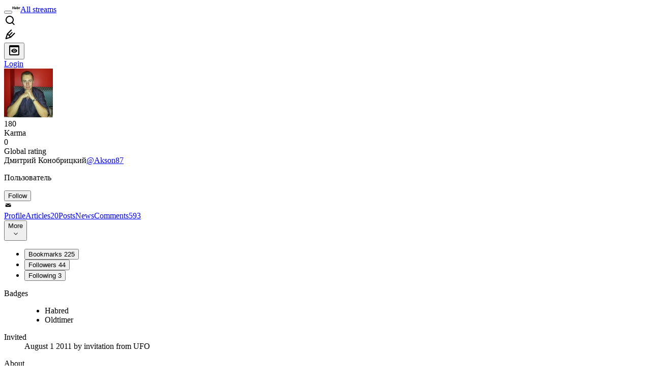

--- FILE ---
content_type: text/html; charset=utf-8
request_url: https://habr.com/en/users/Akson87/
body_size: 15043
content:
<!DOCTYPE html>
<html lang="en">

  <head>
    <title>Дмитрий Конобрицкий aka Akson87
     - Пользователь &#x2F; Habr</title>
<link rel="image_src" href="/img/habr_en.png" data-hid="2a79c45">
<link href="https://habr.com/en/users/Akson87/" rel="canonical" data-hid="e3fa780">
<link href="https://habr.com/en/users/Akson87/" hreflang="en" rel="alternate" data-hid="7d51b8a">
<link href="https://habr.com/ru/users/Akson87/" hreflang="ru" rel="alternate" data-hid="7d51b8a">
<meta itemprop="image" content="/img/habr_en.png">
<meta property="og:image" content="/img/habr_en.png">
<meta property="og:image:width" content="1200">
<meta property="og:image:height" content="630">
<meta property="aiturec:image" content="/img/habr_en.png">
<meta name="twitter:image" content="/img/habr_en.png">
<meta property="vk:image" content="/img/habr_en.png?format=vk">
<meta property="fb:app_id" content="444736788986613">
<meta property="fb:pages" content="472597926099084">
<meta name="twitter:card" content="summary_large_image">
<meta name="twitter:site" content="@habr_eng">
<meta property="og:locale" content="en_US">
<meta property="og:type" content="website">
<meta property="og:site_name" content="Habr">
<meta property="og:url" content="https://habr.com/en/users/Akson87/">
<meta property="og:title" content="Дмитрий Конобрицкий aka Akson87
     - Пользователь">
<meta name="description" content="Дмитрий Конобрицкий aka Akson87. Authored 20 publications on Habr and posted 593 comments.">
<meta property="og:description" content="Дмитрий Конобрицкий aka Akson87. Authored 20 publications on Habr and posted 593 comments.">
<meta name="keywords" content="Akson87, Дмитрий Конобрицкий">
    <meta charset="UTF-8">
    <meta name="viewport"
      content="width=device-width,initial-scale=1.0,viewport-fit=cover,minimum-scale=1">
    <meta name="referrer" content="unsafe-url">
    <style>
      /* cyrillic-ext */
      @font-face {
        font-family: 'Fira Sans';
        font-style: normal;
        font-weight: 400;
        font-display: swap;
        src: url(https://fonts.gstatic.com/s/firasans/v17/va9E4kDNxMZdWfMOD5VvmojLazX3dGTP.woff2) format('woff2');
        unicode-range: U+0460-052F, U+1C80-1C88, U+20B4, U+2DE0-2DFF, U+A640-A69F, U+FE2E-FE2F;
      }

      /* cyrillic */
      @font-face {
        font-family: 'Fira Sans';
        font-style: normal;
        font-weight: 400;
        font-display: swap;
        src: url(https://fonts.gstatic.com/s/firasans/v17/va9E4kDNxMZdWfMOD5Vvk4jLazX3dGTP.woff2) format('woff2');
        unicode-range: U+0301, U+0400-045F, U+0490-0491, U+04B0-04B1, U+2116;
      }

      /* latin-ext */
      @font-face {
        font-family: 'Fira Sans';
        font-style: normal;
        font-weight: 400;
        font-display: swap;
        src: url(https://fonts.gstatic.com/s/firasans/v17/va9E4kDNxMZdWfMOD5VvmYjLazX3dGTP.woff2) format('woff2');
        unicode-range: U+0100-02AF, U+0304, U+0308, U+0329, U+1E00-1E9F, U+1EF2-1EFF, U+2020, U+20A0-20AB, U+20AD-20C0, U+2113, U+2C60-2C7F, U+A720-A7FF;
      }

      /* latin */
      @font-face {
        font-family: 'Fira Sans';
        font-style: normal;
        font-weight: 400;
        font-display: swap;
        src: url(https://fonts.gstatic.com/s/firasans/v17/va9E4kDNxMZdWfMOD5Vvl4jLazX3dA.woff2) format('woff2');
        unicode-range: U+0000-00FF, U+0131, U+0152-0153, U+02BB-02BC, U+02C6, U+02DA, U+02DC, U+0304, U+0308, U+0329, U+2000-206F, U+2074, U+20AC, U+2122, U+2191, U+2193, U+2212, U+2215, U+FEFF, U+FFFD;
      }

      /* cyrillic-ext */
      @font-face {
        font-family: 'Fira Sans';
        font-style: normal;
        font-weight: 500;
        font-display: swap;
        src: url(https://fonts.gstatic.com/s/firasans/v17/va9B4kDNxMZdWfMOD5VnZKveSxf6Xl7Gl3LX.woff2) format('woff2');
        unicode-range: U+0460-052F, U+1C80-1C88, U+20B4, U+2DE0-2DFF, U+A640-A69F, U+FE2E-FE2F;
      }

      /* cyrillic */
      @font-face {
        font-family: 'Fira Sans';
        font-style: normal;
        font-weight: 500;
        font-display: swap;
        src: url(https://fonts.gstatic.com/s/firasans/v17/va9B4kDNxMZdWfMOD5VnZKveQhf6Xl7Gl3LX.woff2) format('woff2');
        unicode-range: U+0301, U+0400-045F, U+0490-0491, U+04B0-04B1, U+2116;
      }

      /* latin-ext */
      @font-face {
        font-family: 'Fira Sans';
        font-style: normal;
        font-weight: 500;
        font-display: swap;
        src: url(https://fonts.gstatic.com/s/firasans/v17/va9B4kDNxMZdWfMOD5VnZKveSBf6Xl7Gl3LX.woff2) format('woff2');
        unicode-range: U+0100-02AF, U+0304, U+0308, U+0329, U+1E00-1E9F, U+1EF2-1EFF, U+2020, U+20A0-20AB, U+20AD-20C0, U+2113, U+2C60-2C7F, U+A720-A7FF;
      }

      /* latin */
      @font-face {
        font-family: 'Fira Sans';
        font-style: normal;
        font-weight: 500;
        font-display: swap;
        src: url(https://fonts.gstatic.com/s/firasans/v17/va9B4kDNxMZdWfMOD5VnZKveRhf6Xl7Glw.woff2) format('woff2');
        unicode-range: U+0000-00FF, U+0131, U+0152-0153, U+02BB-02BC, U+02C6, U+02DA, U+02DC, U+0304, U+0308, U+0329, U+2000-206F, U+2074, U+20AC, U+2122, U+2191, U+2193, U+2212, U+2215, U+FEFF, U+FFFD;
      }

      /* cyrillic-ext */
      @font-face {
        font-family: 'Fira Sans';
        font-style: normal;
        font-weight: 700;
        font-display: swap;
        src: url(https://fonts.gstatic.com/s/firasans/v17/va9B4kDNxMZdWfMOD5VnLK3eSxf6Xl7Gl3LX.woff2) format('woff2');
        unicode-range: U+0460-052F, U+1C80-1C88, U+20B4, U+2DE0-2DFF, U+A640-A69F, U+FE2E-FE2F;
      }

      /* cyrillic */
      @font-face {
        font-family: 'Fira Sans';
        font-style: normal;
        font-weight: 700;
        font-display: swap;
        src: url(https://fonts.gstatic.com/s/firasans/v17/va9B4kDNxMZdWfMOD5VnLK3eQhf6Xl7Gl3LX.woff2) format('woff2');
        unicode-range: U+0301, U+0400-045F, U+0490-0491, U+04B0-04B1, U+2116;
      }

      /* latin-ext */
      @font-face {
        font-family: 'Fira Sans';
        font-style: normal;
        font-weight: 700;
        font-display: swap;
        src: url(https://fonts.gstatic.com/s/firasans/v17/va9B4kDNxMZdWfMOD5VnLK3eSBf6Xl7Gl3LX.woff2) format('woff2');
        unicode-range: U+0100-02AF, U+0304, U+0308, U+0329, U+1E00-1E9F, U+1EF2-1EFF, U+2020, U+20A0-20AB, U+20AD-20C0, U+2113, U+2C60-2C7F, U+A720-A7FF;
      }

      /* latin */
      @font-face {
        font-family: 'Fira Sans';
        font-style: normal;
        font-weight: 700;
        font-display: swap;
        src: url(https://fonts.gstatic.com/s/firasans/v17/va9B4kDNxMZdWfMOD5VnLK3eRhf6Xl7Glw.woff2) format('woff2');
        unicode-range: U+0000-00FF, U+0131, U+0152-0153, U+02BB-02BC, U+02C6, U+02DA, U+02DC, U+0304, U+0308, U+0329, U+2000-206F, U+2074, U+20AC, U+2122, U+2191, U+2193, U+2212, U+2215, U+FEFF, U+FFFD;
      }
    </style>
    <link rel="preload" href="https://assets.habr.com/habr-web/release_2.293.2/css/theme/light-v2.293.2.css" as="style" media="(prefers-color-scheme: light)" /><link rel="preload" href="https://assets.habr.com/habr-web/release_2.293.2/css/theme/dark-v2.293.2.css" as="style" media="(prefers-color-scheme: dark)" /><link id="light-colors" rel="stylesheet" href="https://assets.habr.com/habr-web/release_2.293.2/css/theme/light-v2.293.2.css" media="(prefers-color-scheme: light)" /><link id="dark-colors" rel="stylesheet" href="https://assets.habr.com/habr-web/release_2.293.2/css/theme/dark-v2.293.2.css" media="(prefers-color-scheme: dark)" />
    <script>window.i18nFetch = new Promise((res, rej) => {
            const xhr = new XMLHttpRequest();
            xhr.open('GET', '/js/i18n/en-compiled.2b32c0f19a07558d177e0821bdf398de.json');
            xhr.responseType = 'json';
            xhr.onload = function(e) {
              if (this.status === 200) {
                res({en: xhr.response});
              } else {
                rej(e);
              }
            };
            xhr.send();
          });</script>
    <style>
      .grecaptcha-badge {
        visibility: hidden;
      }
    </style>
    <meta name="habr-version" content="2.293.2">
    
    <meta name="apple-mobile-web-app-status-bar-style" content="#303b44">
    <meta name="msapplication-TileColor" content="#629FBC">
    <meta name="apple-mobile-web-app-capable" content="yes">
    <meta name="mobile-web-app-capable" content="yes">
    <link rel="shortcut icon" type="image/png" sizes="16x16" href="https://assets.habr.com/habr-web/release_2.293.2/img/favicons/favicon-16.png">
    <link rel="shortcut icon" type="image/png" sizes="32x32" href="https://assets.habr.com/habr-web/release_2.293.2/img/favicons/favicon-32.png">
    <link rel="apple-touch-icon" type="image/png" sizes="76x76" href="https://assets.habr.com/habr-web/release_2.293.2/img/favicons/apple-touch-icon-76.png">
    <link rel="apple-touch-icon" type="image/png" sizes="120x120" href="https://assets.habr.com/habr-web/release_2.293.2/img/favicons/apple-touch-icon-120.png">
    <link rel="apple-touch-icon" type="image/png" sizes="152x152" href="https://assets.habr.com/habr-web/release_2.293.2/img/favicons/apple-touch-icon-152.png">
    <link rel="apple-touch-icon" type="image/png" sizes="180x180" href="https://assets.habr.com/habr-web/release_2.293.2/img/favicons/apple-touch-icon-180.png">
    <link rel="apple-touch-icon" type="image/png" sizes="256x256" href="https://assets.habr.com/habr-web/release_2.293.2/img/favicons/apple-touch-icon-256.png">
    <link rel="apple-touch-startup-image"
      media="screen and (device-width: 320px) and (device-height: 568px) and (-webkit-device-pixel-ratio: 2) and (orientation: landscape)"
      href="https://assets.habr.com/habr-web/release_2.293.2/img/splashes/splash_1136x640.png">
    <link rel="apple-touch-startup-image"
      media="screen and (device-width: 375px) and (device-height: 812px) and (-webkit-device-pixel-ratio: 3) and (orientation: landscape)"
      href="https://assets.habr.com/habr-web/release_2.293.2/img/splashes/splash_2436x1125.png">
    <link rel="apple-touch-startup-image"
      media="screen and (device-width: 414px) and (device-height: 896px) and (-webkit-device-pixel-ratio: 2) and (orientation: landscape)"
      href="https://assets.habr.com/habr-web/release_2.293.2/img/splashes/splash_1792x828.png">
    <link rel="apple-touch-startup-image"
      media="screen and (device-width: 414px) and (device-height: 896px) and (-webkit-device-pixel-ratio: 2) and (orientation: portrait)"
      href="https://assets.habr.com/habr-web/release_2.293.2/img/splashes/splash_828x1792.png">
    <link rel="apple-touch-startup-image"
      media="screen and (device-width: 375px) and (device-height: 667px) and (-webkit-device-pixel-ratio: 2) and (orientation: landscape)"
      href="https://assets.habr.com/habr-web/release_2.293.2/img/splashes/splash_1334x750.png">
    <link rel="apple-touch-startup-image"
      media="screen and (device-width: 414px) and (device-height: 896px) and (-webkit-device-pixel-ratio: 3) and (orientation: portrait)"
      href="https://assets.habr.com/habr-web/release_2.293.2/img/splashes/splash_1242x2668.png">
    <link rel="apple-touch-startup-image"
      media="screen and (device-width: 414px) and (device-height: 736px) and (-webkit-device-pixel-ratio: 3) and (orientation: landscape)"
      href="https://assets.habr.com/habr-web/release_2.293.2/img/splashes/splash_2208x1242.png">
    <link rel="apple-touch-startup-image"
      media="screen and (device-width: 375px) and (device-height: 812px) and (-webkit-device-pixel-ratio: 3) and (orientation: portrait)"
      href="https://assets.habr.com/habr-web/release_2.293.2/img/splashes/splash_1125x2436.png">
    <link rel="apple-touch-startup-image"
      media="screen and (device-width: 414px) and (device-height: 736px) and (-webkit-device-pixel-ratio: 3) and (orientation: portrait)"
      href="https://assets.habr.com/habr-web/release_2.293.2/img/splashes/splash_1242x2208.png">
    <link rel="apple-touch-startup-image"
      media="screen and (device-width: 1024px) and (device-height: 1366px) and (-webkit-device-pixel-ratio: 2) and (orientation: landscape)"
      href="https://assets.habr.com/habr-web/release_2.293.2/img/splashes/splash_2732x2048.png">
    <link rel="apple-touch-startup-image"
      media="screen and (device-width: 414px) and (device-height: 896px) and (-webkit-device-pixel-ratio: 3) and (orientation: landscape)"
      href="https://assets.habr.com/habr-web/release_2.293.2/img/splashes/splash_2688x1242.png">
    <link rel="apple-touch-startup-image"
      media="screen and (device-width: 834px) and (device-height: 1112px) and (-webkit-device-pixel-ratio: 2) and (orientation: landscape)"
      href="https://assets.habr.com/habr-web/release_2.293.2/img/splashes/splash_2224x1668.png">
    <link rel="apple-touch-startup-image"
      media="screen and (device-width: 375px) and (device-height: 667px) and (-webkit-device-pixel-ratio: 2) and (orientation: portrait)"
      href="https://assets.habr.com/habr-web/release_2.293.2/img/splashes/splash_750x1334.png">
    <link rel="apple-touch-startup-image"
      media="screen and (device-width: 1024px) and (device-height: 1366px) and (-webkit-device-pixel-ratio: 2) and (orientation: portrait)"
      href="https://assets.habr.com/habr-web/release_2.293.2/img/splashes/splash_2048x2732.png">
    <link rel="apple-touch-startup-image"
      media="screen and (device-width: 834px) and (device-height: 1194px) and (-webkit-device-pixel-ratio: 2) and (orientation: landscape)"
      href="https://assets.habr.com/habr-web/release_2.293.2/img/splashes/splash_2388x1668.png">
    <link rel="apple-touch-startup-image"
      media="screen and (device-width: 834px) and (device-height: 1112px) and (-webkit-device-pixel-ratio: 2) and (orientation: portrait)"
      href="https://assets.habr.com/habr-web/release_2.293.2/img/splashes/splash_1668x2224.png">
    <link rel="apple-touch-startup-image"
      media="screen and (device-width: 320px) and (device-height: 568px) and (-webkit-device-pixel-ratio: 2) and (orientation: portrait)"
      href="https://assets.habr.com/habr-web/release_2.293.2/img/splashes/splash_640x1136.png">
    <link rel="apple-touch-startup-image"
      media="screen and (device-width: 834px) and (device-height: 1194px) and (-webkit-device-pixel-ratio: 2) and (orientation: portrait)"
      href="https://assets.habr.com/habr-web/release_2.293.2/img/splashes/splash_1668x2388.png">
    <link rel="apple-touch-startup-image"
      media="screen and (device-width: 768px) and (device-height: 1024px) and (-webkit-device-pixel-ratio: 2) and (orientation: landscape)"
      href="https://assets.habr.com/habr-web/release_2.293.2/img/splashes/splash_2048x1536.png">
    <link rel="apple-touch-startup-image"
      media="screen and (device-width: 768px) and (device-height: 1024px) and (-webkit-device-pixel-ratio: 2) and (orientation: portrait)"
      href="https://assets.habr.com/habr-web/release_2.293.2/img/splashes/splash_1536x2048.png">
    <link rel="mask-icon" color="#77a2b6" href="https://assets.habr.com/habr-web/release_2.293.2/img/favicons/apple-touch-icon-120.svg">
    <link crossorigin="use-credentials" href="/manifest.webmanifest" rel="manifest">

    <link rel="preconnect" href="https://fonts.googleapis.com">
    <link rel="preconnect" href="https://fonts.gstatic.com" crossorigin>
    <link href="https://fonts.googleapis.com/css2?family=Inter:ital,opsz,wght@0,14..32,100..900;1,14..32,100..900" rel="stylesheet">

    <script async src="https://unpkg.com/pwacompat" crossorigin="anonymous"></script>
    <script>window.yaContextCb = window.yaContextCb || [];</script>
    <script>
      window.bus = {
        queue: {},
        cbs: {},
        on(event, cb) {
          if (!this.cbs[event]) this.cbs[event] = [];
          this.cbs[event].push(cb);
          if (this.queue[event]) {
            this.queue[event].forEach(e => cb(e));
          }
        },
        emit(event, payload) {
          if (!this.queue[event]) this.queue[event] = [];
          this.queue[event].push(payload);
          if (this.cbs[event]) this.cbs[event].forEach(cb => cb(payload));
        }
      }
    </script>
    <script src="https://yandex.ru/ads/system/context.js" async onerror="window.bus.emit('yandex-error')"></script>
    <script async src="https://cdn.skcrtxr.com/roxot-wrapper/js/roxot-manager.js?pid=c427193e-c45c-4b31-b9de-0d5bc41115fd" onerror="window.bus.emit('roxot-error')"></script>
  <link rel="preload" href="https://assets.habr.com/habr-web/release_2.293.2/js/chunk-vendors.4348db76.js" as="script"><link rel="preload" href="https://assets.habr.com/habr-web/release_2.293.2/css/app.cb3bbbe6.css" as="style"><link rel="preload" href="https://assets.habr.com/habr-web/release_2.293.2/js/app.31e5199b.js" as="script"><link rel="preload" href="https://assets.habr.com/habr-web/release_2.293.2/css/page-user.fc83b00a.css" as="style"><link rel="preload" href="https://assets.habr.com/habr-web/release_2.293.2/js/page-user.f4a67ca4.js" as="script"><link rel="stylesheet" href="https://assets.habr.com/habr-web/release_2.293.2/css/app.cb3bbbe6.css"><link rel="stylesheet" href="https://assets.habr.com/habr-web/release_2.293.2/css/page-user.fc83b00a.css"></head>
  <body>
    
    <div id="mount"><div id="app"><div class="tm-layout__wrapper"><!--[--><!----><div></div><div class="header-banner-wrapper"><div class="element-wrapper above-header" style="--754c4550:100%;--56cb6579:auto;"><!--[--><div class="placeholder-wrapper banner-container__placeholder"><!----><!----><!----><!----><!----><!----><!----><!----><!----><!----><!----><!----><!----><!----><!----><!----><!----><!----><!----><!----><!----><!----><!----><!----><!----><!----><!----><!----><!----><!----><!----><!----><!----><div class="adfox-banner-placeholder above-header" data-v-24012b5e><div class="image loads" data-v-24012b5e></div><div class="lines" data-v-24012b5e><div class="line loads" data-v-24012b5e></div><div class="line loads" data-v-24012b5e></div><div class="line loads" data-v-24012b5e></div></div></div><!----><!----><!----></div><!--[--><div id="adfox_175449164307199013" class="banner-target"></div><!--]--><!--]--></div></div><header class="tm-header tm-header" data-test-id="header"><!----><!----><div class="tm-page-width"><!--[--><div class="tm-header__container"><button aria-expanded="false" aria-label="Toggle menu" class="burger-button tm-header__button tm-header__burger" data-v-56ed7aae><span class="line top" data-v-56ed7aae></span><span class="line middle" data-v-56ed7aae></span><span class="line bottom" data-v-56ed7aae></span></button><span class="tm-header__logo-wrap"><a class="tm-header__logo tm-header__logo_hl-en tm-header__logo" href="/en/feed"><svg class="tm-svg-img tm-header__icon" height="16" width="16"><title>Habr</title><use xlink:href="/img/habr-logo-en.svg#logo"></use></svg></a></span><span class="tm-header__divider"></span><!--[--><a class="tm-header__all-flows" href="/en/articles/">All streams</a><!--]--><!----><div class="tm-header-user-menu tm-base-layout__user-menu"><a href="/en/search/" class="tm-header-user-menu__item tm-header-user-menu__search" data-test-id="search-button"><svg class="tm-svg-img tm-header-user-menu__icon tm-header-user-menu__icon_search" height="24" width="24"><title>Search</title><use xlink:href="/img/megazord-v28.cba4c116..svg#search"></use></svg></a><!----><!----><div class="tm-header-user-menu__item tm-header-user-menu__write"><a href="/en/sandbox/start/" class=""><svg class="tm-svg-img tm-header-user-menu__icon tm-header-user-menu__icon_write" height="24" width="24"><title>Write a publication</title><use xlink:href="/img/megazord-v28.cba4c116..svg#write"></use></svg></a><!----></div><!--[--><div class="tm-header-user-menu__item"><button class="tm-header-user-menu__toggle" data-test-id="user-menu-settings"><svg class="tm-svg-img tm-header-user-menu__icon" height="24" width="24"><title>Settings</title><use xlink:href="/img/megazord-v28.cba4c116..svg#page-settings"></use></svg></button></div><a href="https://habr.com/kek/v1/auth/habrahabr/?back=/en/users/Akson87/&amp;hl=en" rel="nofollow" class="tm-header-user-menu__item tm-header-user-menu__login" role="button"><!--[-->Login<!--]--></a><!--]--><template><!----></template><!--teleport start--><!--teleport end--></div></div><!--]--></div></header><div class="tm-layout"><div class="tm-page-progress-bar"></div><!----><div class="tm-page-width"><!--[--><!--]--></div><main class="tm-layout__container"><div class="tm-page tm-user" data-async-called="true" style="--1225c589:0;--8a5a8d12:0;"><!----><div class="tm-page-width"><!--[--><!----><div class="tm-page__wrapper"><!----><div class="tm-page__main_has-sidebar tm-page__main"><div class="pull-down"><!----><div class="pull-down__header" style="height:0px;"><div class="pull-down__content" style="bottom:10px;"><svg class="tm-svg-img pull-down__icon pull-down__arrow" height="24" width="24"><title>Pull to refresh</title><use xlink:href="/img/megazord-v28.cba4c116..svg#pull-arrow"></use></svg></div></div><!--[--><!--[--><section class="tm-block tm-block tm-block_spacing-bottom"><!----><!--[--><!--[--><div class="tm-user-card tm-user-card tm-user-card_variant-profile tm-user__user-card" data-async-called="true"><div class="tm-user-card__info-container"><div class="tm-user-card__header"><div class="tm-user-card__header-data"><a aria-current="page" href="/en/users/Akson87/" class="router-link-active router-link-exact-active tm-user-card__userpic tm-user-card__userpic_size-48"><!--[--><div class="tm-entity-image"><img alt="" class="tm-entity-image__pic" src="//habrastorage.org/getpro/habr/avatars/2ea/609/e80/2ea609e809630bce07ec0b4ae2bf9a12.png"></div><!--]--></a><div class="tm-user-card__meta"><div class="tm-counter-container karma" title=" 218 votes " data-v-544d285f><div class="tm-counter-container__header"><!--[--><div class="karma-display positive" data-v-544d285f data-v-3881f4ba>180</div><!----><!--]--></div><div class="tm-counter-container__footer"><!--[--><div class="karma-text" data-v-544d285f>Karma</div><!--teleport start--><!--teleport end--><!--]--></div></div><div class="tm-counter-container"><div class="tm-counter-container__header"><!--[--><!--[--><!--]--><div class="tm-votes-lever tm-votes-lever tm-votes-lever_appearance-rating"><!----><div class="tm-votes-lever__score tm-votes-lever__score_appearance-rating tm-votes-lever__score" data-test-id="lever-score"><!--[--><span><span class="tm-votes-lever__score-counter tm-votes-lever__score-counter_rating tm-votes-lever__score-counter" data-test-id="votes-score-counter">0</span></span><!--]--></div><!----></div><!--]--></div><div class="tm-counter-container__footer"><!--[--><span class="tm-rating__text tm-rating__text">Global rating</span><!--]--></div></div></div></div></div><div class="tm-user-card__info tm-user-card__info_variant-profile tm-user-card__info"><div class="tm-user-card__title tm-user-card__title_variant-profile tm-user-card__title"><span class="tm-user-card__name tm-user-card__name_variant-profile tm-user-card__name">Дмитрий Конобрицкий</span><a aria-current="page" href="/en/users/Akson87/" class="router-link-active router-link-exact-active tm-user-card__nickname tm-user-card__nickname tm-user-card__nickname_variant-profile"><!--[-->@Akson87<!--]--></a><!----></div><p class="tm-user-card__short-info tm-user-card__short-info_variant-profile tm-user-card__short-info" data-test-id="user-card-speciality">Пользователь</p></div></div><!----><div class="tm-user-card__buttons tm-user-card__buttons_variant-profile tm-user-card__buttons"><!----><div class="tm-user-card__button"><div class="tm-button-follow tm-user-card__button-follow"><!----><button class="tm-button-follow__button tm-button-follow__button_big" data-test-id="follow-button" type="button">Follow</button></div></div><!----><!--[--><div class="tm-user-card__button tm-user-card__button_write" data-test-id="user-card-conversations"><svg class="tm-svg-img tm-user-card__button-icon" height="16" width="16"><title>Send message</title><use xlink:href="/img/megazord-v28.cba4c116..svg#mail"></use></svg></div><!--]--><!----><!----></div><!----></div><div class="tabs tm-user__tabs" data-test-id="container" data-v-681e7545><div class="tabs-padding-area" data-test-id="scroll-area" data-v-681e7545><!--[--><span class="tab-item" data-v-681e7545><!--[--><a class="tab-link active" href="/en/users/Akson87/" data-v-681e7545><!--[-->Profile<!--]--><!----><!----></a><!--]--></span><span class="tab-item" data-v-681e7545><!--[--><a class="tab-link" href="/en/users/Akson87/articles/" data-v-681e7545><!--[-->Articles<!--]--><span class="tab-counter" data-test-id="tab-counter-1" title="20" data-v-681e7545>20</span><!----></a><!--]--></span><span class="tab-item" data-v-681e7545><!--[--><a class="tab-link" href="/en/users/Akson87/posts/" data-v-681e7545><!--[-->Posts<!--]--><!----><!----></a><!--]--></span><span class="tab-item" data-v-681e7545><!--[--><a class="tab-link" href="/en/users/Akson87/news/" data-v-681e7545><!--[-->News<!--]--><!----><!----></a><!--]--></span><span class="tab-item" data-v-681e7545><!--[--><a class="tab-link" href="/en/users/Akson87/comments/" data-v-681e7545><!--[-->Comments<!--]--><span class="tab-counter" data-test-id="tab-counter-4" title="593" data-v-681e7545>593</span><!----></a><!--]--></span><!--]--></div><div class="tabs-dropdown" data-test-id="tabs-dropdown" data-v-681e7545><div class="tm-navigation-dropdown tm-navigation-dropdown tm-navigation-dropdown_variant-tabs" data-v-681e7545><div class="tm-navigation-dropdown__wrapper"><button class="tm-navigation-dropdown__button tm-navigation-dropdown__button tm-navigation-dropdown__button_variant-tabs"><div class="tm-navigation-dropdown__button-text">More</div><svg class="tm-svg-img icon_dropdown-arrow" height="16" width="16"><title>Dropdown</title><use xlink:href="/img/megazord-v28.cba4c116..svg#arrow-down"></use></svg></button><!--[--><!--]--></div><ul class="tm-navigation-dropdown__options_absolute tm-navigation-dropdown__options" style=""><!--[--><li class="tm-navigation-dropdown__option"><button class="tm-navigation-dropdown__option-button tm-navigation-dropdown__option-button_variant-tabs">Bookmarks <span class="tm-navigation-dropdown__option-count">225</span></button></li><li class="tm-navigation-dropdown__option"><button class="tm-navigation-dropdown__option-button tm-navigation-dropdown__option-button_variant-tabs">Followers <span class="tm-navigation-dropdown__option-count">44</span></button></li><li class="tm-navigation-dropdown__option"><button class="tm-navigation-dropdown__option-button tm-navigation-dropdown__option-button_variant-tabs">Following <span class="tm-navigation-dropdown__option-count">3</span></button></li><!--]--></ul></div></div></div><!----><!----><!----><!--]--><!--]--><!----></section><!----><!----><div class="tm-profile__body" data-async-called="true"><!--[--><!----><!--[--><dl class="tm-description-list tm-description-list tm-description-list_variant-base"><dt class="tm-description-list__title tm-description-list__title_variant-base tm-description-list__title">Badges</dt><dd class="tm-description-list__body tm-description-list__body_variant-base tm-description-list__body"><!--[--><div class="badges" data-v-1d40c9df><ul class="list" data-v-1d40c9df><!--[--><li class="item" data-v-1d40c9df><div class="badge" title="User with karma &gt; 0." data-v-1d40c9df><span data-v-1d40c9df>Habred</span><!----></div></li><li class="item" data-v-1d40c9df><div class="badge" title="User, registered more than 3 years ago, with karma more than 50." data-v-1d40c9df><span data-v-1d40c9df>Oldtimer</span><!----></div></li><!--]--></ul></div><!--]--></dd></dl><dl class="tm-description-list tm-description-list tm-description-list_variant-base"><dt class="tm-description-list__title tm-description-list__title_variant-base tm-description-list__title">Invited</dt><dd class="tm-description-list__body tm-description-list__body_variant-base tm-description-list__body"><!--[--><time data-allow-mismatch datetime="2011-08-01T07:54:34.000Z" title="2011-08-01, 07:54"> August  1 2011</time>  by invitation from  <!--[-->UFO<!--]--><!--]--></dd></dl><dl class="tm-description-list tm-description-list tm-description-list_variant-base"><dt class="tm-description-list__title tm-description-list__title_variant-base tm-description-list__title">About</dt><dd class="tm-description-list__body tm-description-list__body_variant-base tm-description-list__body"><!--[--><div class="tm-user-profile__content"><span>В хронологическом порядке:<br/>
СевНТУ: Студент однако…<br/>
Scopic Software: Аутсорс… от флэша до плюсов и от компьютер вижна до 3д редакторов…<br/>
Clemson University: GPGPU, CNC, path planning automation…<br/>
Mitsubishi Electric Research Lab: GPGPU, milling simulation…<br/>
Bloomberg: BLPAPI SDK, infrastructure…<br/>
Uber ATG: Self-driving cars, maps, pipelines, clusters, infrastructure…</span></div><!--]--></dd></dl><!----><dl class="tm-description-list tm-description-list tm-description-list_variant-base"><dt class="tm-description-list__title tm-description-list__title_variant-base tm-description-list__title">Contact info</dt><dd class="tm-description-list__body tm-description-list__body_variant-base tm-description-list__body"><!--[--><div class="tm-user-profile__content"><div class="tm-user-links"><!--[--><a class="tm-user-links__link" href="http://people.clemson.edu/~dkonobr/" rel="nofollow noopener" target="_blank"><div class="tm-user-links__favicon"><!--[--><span class="tm-svg-icon__wrapper tm-user-links__icon"><svg class="tm-svg-img tm-svg-icon" height="16" width="16"><title>Website</title><use xlink:href="/img/megazord-v28.cba4c116..svg#globe"></use></svg></span><!--]--></div><span class="tm-user-links__text">http://people.clemson.edu/~dkonobr/</span></a><a class="tm-user-links__link" href="http://dkonobr-projects.blogspot.com" rel="nofollow noopener" target="_blank"><img class="tm-user-links__favicon" src="http://dkonobr-projects.blogspot.com/favicon.ico" title="Website"><span class="tm-user-links__text">Dmytro Konobrytskyi - Recent Projects</span></a><a class="tm-user-links__link" href="https://vk.com/akson87" rel="nofollow noopener" target="_blank"><img class="tm-user-links__favicon" src="https://m.vk.com/images/icons/favicons/fav_logo.ico?10" title="VK"><span class="tm-user-links__text">VK | VK</span></a><a class="tm-user-links__link" href="https://github.com/Akson/" rel="nofollow noopener" target="_blank"><img class="tm-user-links__favicon" src="https://github.githubassets.com/favicons/favicon.svg" title="GitHub"><span class="tm-user-links__text">Akson (Dmytro Konobrytskyi) · GitHub</span></a><a class="tm-user-links__link" href="https://aksonnn.livejournal.com/" rel="nofollow noopener" target="_blank"><img class="tm-user-links__favicon" src="https://l-stat.livejournal.net/img/userinfo_v8.png?v=905.1" title="LiveJournal"><span class="tm-user-links__text">aksonnn — LiveJournal</span></a><!--]--></div></div><!--]--></dd></dl><!----><dl class="tm-description-list tm-description-list tm-description-list_variant-base"><dt class="tm-description-list__title tm-description-list__title_variant-base tm-description-list__title">Invited to the website</dt><dd class="tm-description-list__body tm-description-list__body_variant-base tm-description-list__body"><!--[--><div class="tm-user-profile__content"><div class="tm-show-more-handler"><div class="tm-show-more-handler__content"><!--[--><!--[--><div class="tm-user-snippet tm-user-profile__invitations-item"><div class="tm-user-snippet__header-wrapper"><a href="/en/users/audiserg/" class="tm-user-snippet__userpic-link"><!--[--><div class="tm-entity-image"><!--[--><img alt="" class="tm-entity-image__pic" src="https://assets.habr.com/habr-web/release_2.293.2/img/avatars/053.png"><!--]--></div><!--]--></a><!----></div><div class="tm-user-snippet__info"><!----><a href="/en/users/audiserg/" class="tm-user-snippet__nickname" data-test-id="user-nickname"><!--[-->@audiserg<!--]--></a><div class="tm-user-snippet__description">Пользователь</div><!----><!--[--><!--]--></div></div><div class="tm-user-snippet tm-user-profile__invitations-item"><div class="tm-user-snippet__header-wrapper"><a href="/en/users/mzhen/" class="tm-user-snippet__userpic-link"><!--[--><div class="tm-entity-image"><!--[--><img alt="" class="tm-entity-image__pic" src="https://assets.habr.com/habr-web/release_2.293.2/img/avatars/147.png"><!--]--></div><!--]--></a><!----></div><div class="tm-user-snippet__info"><!----><a href="/en/users/mzhen/" class="tm-user-snippet__nickname" data-test-id="user-nickname"><!--[-->@mzhen<!--]--></a><div class="tm-user-snippet__description">User</div><!----><!--[--><!--]--></div></div><div class="tm-user-snippet tm-user-profile__invitations-item"><div class="tm-user-snippet__header-wrapper"><a href="/en/users/TERMIK/" class="tm-user-snippet__userpic-link"><!--[--><div class="tm-entity-image"><img alt="" class="tm-entity-image__pic" src="//habrastorage.org/getpro/habr/avatars/7df/7f2/c6d/7df7f2c6d46c80f9909273c0e7dc252d.png"></div><!--]--></a><!----></div><div class="tm-user-snippet__info"><a href="/en/users/TERMIK/" class="tm-user-snippet__title"><!--[-->Алексей<!--]--></a><a href="/en/users/TERMIK/" class="tm-user-snippet__nickname" data-test-id="user-nickname"><!--[-->@TERMIK<!--]--></a><div class="tm-user-snippet__description">User</div><!----><!--[--><!--]--></div></div><div class="tm-user-snippet tm-user-profile__invitations-item"><div class="tm-user-snippet__header-wrapper"><a href="/en/users/zombie/" class="tm-user-snippet__userpic-link"><!--[--><div class="tm-entity-image"><img alt="" class="tm-entity-image__pic" src="//habrastorage.org/getpro/habr/avatars/82e/782/df9/82e782df938ebdfae1e326e2f1269f91.jpg"></div><!--]--></a><!----></div><div class="tm-user-snippet__info"><a href="/en/users/zombie/" class="tm-user-snippet__title"><!--[-->Роман<!--]--></a><a href="/en/users/zombie/" class="tm-user-snippet__nickname" data-test-id="user-nickname"><!--[-->@zombie<!--]--></a><div class="tm-user-snippet__description">User</div><!----><!--[--><!--]--></div></div><!--]--><!--]--></div><!----></div></div><!--]--></dd></dl><!----><!--]--><!--]--></div><!--]--><!--]--></div></div><div class="tm-page__sidebar"><!--[--><div class="tm-layout-sidebar"><!--[--><!--]--><div id="sidebar-window-placement"></div><div class="tm-layout-sidebar__placeholder_initial"></div><div class="tm-sexy-sidebar_initial tm-sexy-sidebar" style="margin-top:0px;"><!--[--><!--]--><!----><div class="tm-layout-sidebar__placeholder_initial"></div><!--[--><section class="tm-block tm-block tm-block_spacing-bottom"><header class="tm-block__header tm-block__header"><div class="tm-block__header-container"><h2 class="tm-block__title tm-block__title">Information</h2><!--[--><!--]--></div><!----></header><!--[--><div class="tm-block__body tm-block__body"><!--[--><div class="tm-user-basic-info"><dl class="tm-description-list tm-description-list tm-description-list_variant-columns" data-test-id="user-basic-info-rating"><dt class="tm-description-list__title tm-description-list__title_variant-columns tm-description-list__title">Rating</dt><dd class="tm-description-list__body tm-description-list__body_variant-columns tm-description-list__body"><!--[--> Does not participate 
    <!--]--></dd></dl><dl class="tm-description-list tm-description-list tm-description-list_variant-columns" data-test-id="user-basic-info-location"><dt class="tm-description-list__title tm-description-list__title_variant-columns tm-description-list__title">Location</dt><dd class="tm-description-list__body tm-description-list__body_variant-columns tm-description-list__body"><!--[-->Pittsburgh, Pennsylvania, США<!--]--></dd></dl><!----><dl class="tm-description-list tm-description-list tm-description-list_variant-columns" data-test-id="user-basic-info-birthday"><dt class="tm-description-list__title tm-description-list__title_variant-columns tm-description-list__title">Date of birth</dt><dd class="tm-description-list__body tm-description-list__body_variant-columns tm-description-list__body"><!--[--><time data-allow-mismatch datetime="1987-08-07T00:00:00.000Z" title="1987-08-07, 00:00"> August  7 1987</time><!--]--></dd></dl><dl class="tm-description-list tm-description-list tm-description-list_variant-columns" data-test-id="user-basic-info-registered"><dt class="tm-description-list__title tm-description-list__title_variant-columns tm-description-list__title">Registered</dt><dd class="tm-description-list__body tm-description-list__body_variant-columns tm-description-list__body"><!--[--><time data-allow-mismatch datetime="2011-08-01T13:25:00.000Z" title="2011-08-01, 13:25"> August  1 2011</time><!--]--></dd></dl><dl class="tm-description-list tm-description-list tm-description-list_variant-columns" data-test-id="user-basic-info-activity"><dt class="tm-description-list__title tm-description-list__title_variant-columns tm-description-list__title">Activity</dt><dd class="tm-description-list__body tm-description-list__body_variant-columns tm-description-list__body"><!--[--><time data-allow-mismatch datetime="2026-01-18T02:18:27.000Z" title="2026-01-18, 02:18">yesterday at 02:18</time><!--]--></dd></dl></div><!--]--></div><!--]--><!----></section><!----><!----><!----><!--]--><!----></div></div><!--]--></div></div><!--]--></div><!----></div></main><!----></div><div class="tm-footer-menu"><div class="tm-page-width"><!--[--><div class="tm-footer-menu__container"><!--[--><div class="tm-footer-menu__block"><p class="tm-footer-menu__block-title">Your account</p><div class="tm-footer-menu__block-content"><ul class="tm-footer-menu__list"><!--[--><li class="tm-footer-menu__list-item"><a href="/kek/v1/auth/habrahabr/?back=/en/users/Akson87/&amp;hl=en" rel="nofollow" target="_self">Log in</a></li><li class="tm-footer-menu__list-item"><a href="/kek/v1/auth/habrahabr-register/?back=/en/users/Akson87/&amp;hl=en" rel="nofollow" target="_self">Sign up</a></li><!--]--></ul></div></div><div class="tm-footer-menu__block"><p class="tm-footer-menu__block-title">Sections</p><div class="tm-footer-menu__block-content"><ul class="tm-footer-menu__list"><!--[--><li class="tm-footer-menu__list-item"><a href="/en/articles/" class="footer-menu__item-link">Articles</a></li><li class="tm-footer-menu__list-item"><a href="/en/news/" class="footer-menu__item-link">News</a></li><li class="tm-footer-menu__list-item"><a href="/en/hubs/" class="footer-menu__item-link">Hubs</a></li><li class="tm-footer-menu__list-item"><a href="/en/users/" class="footer-menu__item-link">Authors</a></li><li class="tm-footer-menu__list-item"><a href="/en/sandbox/" class="footer-menu__item-link">Sandbox</a></li><!--]--></ul></div></div><div class="tm-footer-menu__block"><p class="tm-footer-menu__block-title">Information</p><div class="tm-footer-menu__block-content"><ul class="tm-footer-menu__list"><!--[--><li class="tm-footer-menu__list-item"><a href="/en/docs/help/" class="footer-menu__item-link">How it works</a></li><li class="tm-footer-menu__list-item"><a href="/en/docs/authors/codex/" class="footer-menu__item-link">For authors</a></li><li class="tm-footer-menu__list-item"><a href="/en/docs/companies/corpblogs/" class="footer-menu__item-link">For companies</a></li><li class="tm-footer-menu__list-item"><a href="/en/docs/docs/transparency/" class="footer-menu__item-link">Documents</a></li><li class="tm-footer-menu__list-item"><a href="https://account.habr.com/info/agreement/?hl=en_US" target="_blank">Agreement</a></li><li class="tm-footer-menu__list-item"><a href="https://account.habr.com/info/confidential/?hl=en_US" target="_blank">Confidential</a></li><!--]--></ul></div></div><div class="tm-footer-menu__block"><p class="tm-footer-menu__block-title">Services</p><div class="tm-footer-menu__block-content"><ul class="tm-footer-menu__list"><!--[--><li class="tm-footer-menu__list-item"><a href="https://company.habr.com/en/corporate-blogs/" target="_blank">Corporate blogs</a></li><li class="tm-footer-menu__list-item"><a href="https://company.habr.com/en/advertising/" target="_blank">Advertising</a></li><li class="tm-footer-menu__list-item"><a href="https://company.habr.com/en/native-special/" target="_blank">Native advertising</a></li><li class="tm-footer-menu__list-item"><a href="https://company.habr.com/en/education-programs/" target="_blank">Education programs</a></li><li class="tm-footer-menu__list-item"><a href="https://company.habr.com/en/hello-startup/" target="_blank">Startups</a></li><!--]--></ul></div></div><!--]--></div><!--]--></div></div><div class="tm-footer"><div class="tm-page-width"><!--[--><div class="tm-footer__container"><!----><div class="social-icons tm-footer__social" data-v-d6e8cb42><!--[--><a class="tm-svg-icon__wrapper social-icon" href="https://www.facebook.com/habr.eng" rel="nofollow noopener noreferrer" target="_blank" data-v-d6e8cb42><svg class="tm-svg-img tm-svg-icon" height="36" width="36"><title>Facebook</title><use xlink:href="/img/new-social-icons-sprite.svg#social-logo-facebook"></use></svg></a><a class="tm-svg-icon__wrapper social-icon" href="https://twitter.com/habr_eng" rel="nofollow noopener noreferrer" target="_blank" data-v-d6e8cb42><svg class="tm-svg-img tm-svg-icon" height="36" width="36"><title>Twitter</title><use xlink:href="/img/new-social-icons-sprite.svg#social-logo-twitter"></use></svg></a><a class="tm-svg-icon__wrapper social-icon" href="https://t.me/habr_eng" rel="nofollow noopener noreferrer" target="_blank" data-v-d6e8cb42><svg class="tm-svg-img tm-svg-icon" height="36" width="36"><title>Telegram</title><use xlink:href="/img/new-social-icons-sprite.svg#social-logo-telegram"></use></svg></a><!--]--></div><!--teleport start--><!--teleport end--><button class="tm-footer__link"><!----> Language settings</button><a href="/en/feedback/" class="tm-footer__link">Support</a><div class="tm-footer-copyright"><span class="tm-copyright"><span class="tm-copyright__years">© 2006–2026,</span><span class="tm-copyright__name"><a class="tm-copyright__link" href="https://company.habr.com/en/" rel="noopener" target="_blank"> Habr </a></span></span></div></div><!--]--></div></div><!----><!----><!--]--></div><!----></div><script>window.__PINIA_STATE__={"features":{"features":{"CODE_EXPLAINER":true}},"i18n":{"fl":"en","hl":"en"},"location":{"urlStruct":{"protocol":null,"slashes":null,"auth":null,"host":null,"port":null,"hostname":null,"hash":null,"query":{},"pathname":"\u002Fen\u002Fusers\u002FAkson87\u002F","path":"\u002Fen\u002Fusers\u002FAkson87\u002F","href":"\u002Fen\u002Fusers\u002FAkson87\u002F"}},"global":{"isPwa":false,"device":"desktop","isHabrCom":true,"requestId":"502fc7a5657cf4d1797aaa3dbb8f832c","countryCode":"US"},"articlesList":{"articlesList":{},"articlesIds":{},"isLoading":false,"pagesCount":{},"route":{},"reasonsList":null,"postReasonsList":null,"view":"cards","oldEditorForm":null,"lastVisitedRoute":{},"ssrCommentsArticleIds":[],"viewedPosts":[],"myFeedFilter":{"complexity":"all","score":"all","types":["articles","posts","news"]},"myFeedIsApplyFilters":false,"myFeedIsForce":false},"me":{"user":null,"uuid":null,"ppgDemanded":false,"karmaResetInfo":{"canReincarnate":null,"wasReincarnated":null,"currentScore":null},"notes":null,"userUpdates":{"feeds":{"newPostsCount":null,"newThreadsCount":null,"newNewsCount":null,"newCount":null},"conversationUnreadCount":0,"trackerUnreadCount":0},"features":null},"flowsMenu":{"flowsMenuData":{"whatsNew":{"newAuthors":{"order":6,"items":[{"alias":"slonik_pg","fullname":"Дмитрий","avatarUrl":"\u002F\u002Fhabrastorage.org\u002Fgetpro\u002Fhabr\u002Favatars\u002Fa29\u002F8de\u002Fc7a\u002Fa298dec7a688bb94b644f729841b1e59.png"},{"alias":"pinelab","fullname":"Алексей Тертычный","avatarUrl":"\u002F\u002Fhabrastorage.org\u002Fgetpro\u002Fhabr\u002Favatars\u002F236\u002F537\u002Faa1\u002F236537aa1daa8cbd00d052429b78d33c.png"},{"alias":"jatx","fullname":"Евгений Табацкий","avatarUrl":null},{"alias":"eivanov","fullname":"Евгений Иванов","avatarUrl":"\u002F\u002Fhabrastorage.org\u002Fgetpro\u002Fhabr\u002Favatars\u002F0ed\u002Fd83\u002F671\u002F0edd8367107d8d489b17cb31f468bc5c.jpg"},{"alias":"cyberscoper","fullname":"Aleksandr","avatarUrl":"\u002F\u002Fhabrastorage.org\u002Fgetpro\u002Fhabr\u002Favatars\u002F68f\u002F858\u002Fb34\u002F68f858b345355c571689e4397e6f21f3.png"}]},"updates":{"order":7,"items":[{"title":"Changelog","url":"https:\u002F\u002Fhabr.com\u002Fen\u002Fdocs\u002Fchangelog\u002F2025\u002F","imageUrl":null},{"title":"Habr Code of Authors","url":"https:\u002F\u002Fhabr.com\u002Fen\u002Fdocs\u002Fauthors\u002Fcodex\u002F","imageUrl":null},{"title":"How it works","url":"https:\u002F\u002Fhabr.com\u002Fen\u002Fdocs\u002Fhelp\u002Frules\u002F","imageUrl":null},{"title":"Corporate blogs","url":"https:\u002F\u002Fhabr.com\u002Fen\u002Fdocs\u002Fcompanies\u002Fcorpblogs\u002F","imageUrl":null}]},"socialNetwork":{"order":1},"thematicChannels":{"order":2},"ourActivities":{"order":3},"partnersActivities":{"order":4},"banner":{"order":5}},"flows":{"backend":{"technologies":{"order":1,"items":[{"alias":"postgresql","title":"PostgreSQL","imageUrl":"\u002F\u002Fhabrastorage.org\u002Fgetpro\u002Fhabr\u002Fhub\u002F391\u002F633\u002F8e2\u002F3916338e24104572809b971807686a8f.png"}]},"topics":{"order":2,"items":[{"alias":"hi","title":"High performance","imageUrl":"\u002F\u002Fhabrastorage.org\u002Fgetpro\u002Fhabr\u002Fhub\u002Fd4c\u002F97c\u002Fde3\u002Fd4c97cde31f59169b6159e7fc7020503.png"}]},"topPosts":{"order":3,"items":[],"period":"day"},"topAuthors":{"order":4,"items":[{"alias":"melanny20","fullname":"Мила","avatarUrl":null},{"alias":"slonik_pg","fullname":"Дмитрий","avatarUrl":"\u002F\u002Fhabrastorage.org\u002Fgetpro\u002Fhabr\u002Favatars\u002Fa29\u002F8de\u002Fc7a\u002Fa298dec7a688bb94b644f729841b1e59.png"},{"alias":"eivanov","fullname":"Евгений Иванов","avatarUrl":"\u002F\u002Fhabrastorage.org\u002Fgetpro\u002Fhabr\u002Favatars\u002F0ed\u002Fd83\u002F671\u002F0edd8367107d8d489b17cb31f468bc5c.jpg"}]},"topCompanies":{"order":5,"items":[{"alias":"ydb","title":"YDB","imageUrl":"\u002F\u002Fhabrastorage.org\u002Fgetpro\u002Fhabr\u002Fcompany\u002F86c\u002F700\u002F055\u002F86c7000555fdbe30fea6d6a88d7be378.png"}]},"events":{"order":7,"items":[]},"banner":{"order":6}},"admin":{"technologies":{"order":1,"items":[{"alias":"postgresql","title":"PostgreSQL","imageUrl":"\u002F\u002Fhabrastorage.org\u002Fgetpro\u002Fhabr\u002Fhub\u002F391\u002F633\u002F8e2\u002F3916338e24104572809b971807686a8f.png"},{"alias":"sql","title":"SQL","imageUrl":"\u002F\u002Fhabrastorage.org\u002Fgetpro\u002Fhabr\u002Fhub\u002F64b\u002F22b\u002F8b6\u002F64b22b8b6c4677778423e971d52eb05d.png"}]},"topics":{"order":2,"items":[{"alias":"sys_admin","title":"System administration","imageUrl":"\u002F\u002Fhabrastorage.org\u002Fgetpro\u002Fhabr\u002Fhub\u002F6c5\u002Fdb3\u002F8c2\u002F6c5db38c23972b6c0916e91e408edff8.png"},{"alias":"db_admins","title":"Database Administration","imageUrl":"\u002F\u002Fhabrastorage.org\u002Fgetpro\u002Fhabr\u002Fhub\u002F054\u002Fa8b\u002F02b\u002F054a8b02b6b072771ac6b4f9cdd7dc4b.png"}]},"topPosts":{"order":3,"items":[],"period":"day"},"topAuthors":{"order":4,"items":[{"alias":"melanny20","fullname":"Мила","avatarUrl":null}]},"topCompanies":{"order":5,"items":[]},"events":{"order":7,"items":[]},"banner":{"order":6}},"ai_and_ml":{"technologies":{"order":1,"items":[]},"topics":{"order":2,"items":[]},"topPosts":{"order":3,"items":[{"id":"986228","isCorporative":false,"lang":"en","titleHtml":"Apophatic AI: Why Neural Networks Learn Through «NO» and How Synthetic Data Kills Meaning","postType":"article","hubs":[{"id":"21910","alias":"popular_science","type":"collective","title":"Научно-популярное","titleHtml":"Научно-популярное","isProfiled":false},{"id":"21922","alias":"artificial_intelligence","type":"collective","title":"Искусственный интеллект","titleHtml":"Искусственный интеллект","isProfiled":false}],"author":{"alias":"Kamil_GR","fullname":"Камиль Гадеев","avatarUrl":null}}],"period":"day"},"topAuthors":{"order":4,"items":[{"alias":"mefdayy","fullname":"Полина","avatarUrl":"\u002F\u002Fhabrastorage.org\u002Fgetpro\u002Fhabr\u002Favatars\u002Fd74\u002F954\u002Fd85\u002Fd74954d855025efb322dbc8fb1950e02.jpeg"}]},"topCompanies":{"order":5,"items":[]},"events":{"order":7,"items":[]},"banner":{"order":6}}}},"isMenuVisible":false},"banner":{"isArticleStickyPanelVisible":false,"isArticleStickyPanelAtTheBottom":false,"bannerContainer":null,"isHeaderBannerInView":true,"isSponsorBlockPresent":false,"isHeaderBannerVisible":true,"isPBrandingVisible":false},"refs":{"flowsRefs":[{"id":"2","title":"Бэкенд","alias":"backend"},{"id":"4","title":"Фронтенд","alias":"frontend"},{"id":"6","title":"Мобильная разработка","alias":"mobile_development"},{"id":"8","title":"Системное администрирование","alias":"admin"},{"id":"10","title":"Информационная безопасность","alias":"information_security"},{"id":"12","title":"AI и ML","alias":"ai_and_ml"},{"id":"14","title":"Промышленная инженерия","alias":"industrial_engineering"},{"id":"16","title":"Геймдев","alias":"gamedev"},{"id":"18","title":"Тестирование","alias":"quality_assurance"},{"id":"20","title":"Поддержка","alias":"support"},{"id":"22","title":"Аналитика","alias":"analytics"},{"id":"24","title":"Дизайн","alias":"design"},{"id":"26","title":"Менеджмент","alias":"management"},{"id":"28","title":"Топ-менеджмент","alias":"top_management"},{"id":"30","title":"Маркетинг и контент","alias":"marketing"},{"id":"34","title":"Продажи","alias":"sales"},{"id":"36","title":"HR","alias":"human_resources"},{"id":"38","title":"Бэк-офис","alias":"back_office"},{"id":"40","title":"Зерокодинг","alias":"zero-code_development"},{"id":"42","title":"Железо и гаджеты","alias":"hardware_and_gadgets"},{"id":"44","title":"DIY","alias":"diy"},{"id":"46","title":"Здоровье","alias":"healthcare"},{"id":"48","title":"Научпоп","alias":"popsci"},{"id":"50","title":"Другое","alias":"other"}]},"promoData":{"isLoading":false,"hasLoaded":false,"featurer":null,"megaposts":null,"promoLinks":null,"promoPosts":null,"sticker":null,"stories":null,"activities":[],"partnerActivities":[],"isPromoDataAvailable":{"featurer":true,"promoPosts":true,"promoLinks":false,"megaposts":false}},"ssr":{"error":null,"isDataLoaded":true,"isDataLoading":false},"hubs":{"hubRefs":{"__ALIAS_STORE__":true},"hubIds":{},"pagesCount":{},"isLoading":false,"counters":{"__ALIAS_STORE__":true},"route":{"name":"","params":{},"query":{}}},"adblock":{"hasAcceptableAdsFilter":false,"hasAdblock":false},"users":{"authorRefs":{"__ALIAS_STORE__":true,"akson87":{"alias":"Akson87","fullname":"Дмитрий Конобрицкий","avatarUrl":"\u002F\u002Fhabrastorage.org\u002Fgetpro\u002Fhabr\u002Favatars\u002F2ea\u002F609\u002Fe80\u002F2ea609e809630bce07ec0b4ae2bf9a12.png","speciality":"Пользователь","gender":"1","rating":0,"ratingPos":null,"scoreStats":{"score":180,"votesCount":218},"relatedData":null,"followStats":{"followCount":3,"followersCount":44},"lastActivityDateTime":"2026-01-18T02:18:27+00:00","registerDateTime":"2011-08-01T13:25:00+00:00","birthday":"1987-08-07","location":{"city":{"id":"482790","title":"Pittsburgh"},"region":{"id":"1096","title":"Pennsylvania"},"country":{"id":"198","title":"США"}},"workplace":[],"counterStats":{"postCount":20,"commentCount":593,"favoriteCount":225,"publicationStats":{"articleCount":20,"newsCount":0,"postCount":0}},"isReadonly":false,"canBeInvited":false,"isInBlacklist":null,"canBeIndexing":true,"isShowScores":true}},"authorIds":{},"pagesCount":{},"authorProfiles":{"__ALIAS_STORE__":true,"akson87":{"alias":"Akson87","badgets":[{"title":"Habred","description":"User with karma \u003E 0.","url":null,"isRemovable":false},{"title":"Oldtimer","description":"User, registered more than 3 years ago, with karma more than 50.","url":null,"isRemovable":false}],"aboutHtml":"В хронологическом порядке:\u003Cbr\u002F\u003E\r\nСевНТУ: Студент однако…\u003Cbr\u002F\u003E\r\nScopic Software: Аутсорс… от флэша до плюсов и от компьютер вижна до 3д редакторов…\u003Cbr\u002F\u003E\r\nClemson University: GPGPU, CNC, path planning automation…\u003Cbr\u002F\u003E\r\nMitsubishi Electric Research Lab: GPGPU, milling simulation…\u003Cbr\u002F\u003E\r\nBloomberg: BLPAPI SDK, infrastructure…\u003Cbr\u002F\u003E\r\nUber ATG: Self-driving cars, maps, pipelines, clusters, infrastructure…","contacts":[{"title":"Website","url":"http:\u002F\u002Fpeople.clemson.edu\u002F~dkonobr\u002F","value":"http:\u002F\u002Fpeople.clemson.edu\u002F~dkonobr\u002F","siteTitle":"","favicon":""},{"title":"Website","url":"http:\u002F\u002Fdkonobr-projects.blogspot.com","value":"http:\u002F\u002Fdkonobr-projects.blogspot.com","siteTitle":"Dmytro Konobrytskyi - Recent Projects","favicon":"http:\u002F\u002Fdkonobr-projects.blogspot.com\u002Ffavicon.ico"},{"title":"VK","url":"https:\u002F\u002Fvk.com\u002Fakson87","value":"akson87","siteTitle":"VK | VK","favicon":"https:\u002F\u002Fm.vk.com\u002Fimages\u002Ficons\u002Ffavicons\u002Ffav_logo.ico?10"},{"title":"GitHub","url":"https:\u002F\u002Fgithub.com\u002FAkson\u002F","value":"Akson","siteTitle":"Akson (Dmytro Konobrytskyi) · GitHub","favicon":"https:\u002F\u002Fgithub.githubassets.com\u002Ffavicons\u002Ffavicon.svg"},{"title":"LiveJournal","url":"https:\u002F\u002Faksonnn.livejournal.com\u002F","value":"aksonnn","siteTitle":"aksonnn — LiveJournal","favicon":"https:\u002F\u002Fl-stat.livejournal.net\u002Fimg\u002Fuserinfo_v8.png?v=905.1"}],"invitedBy":{"issuerLogin":null,"timeCreated":"2011-08-01T07:54:34+00:00"},"careerProfile":null,"isShowScores":true,"companies":{"pagesCount":1,"companyIds":[],"companyRefs":{}}}},"userHubs":{"__ALIAS_STORE__":true,"Akson87":{"hubRefs":{"nix":{"id":"7289","alias":"nix","titleHtml":"*nix","imageUrl":"\u002F\u002Fhabrastorage.org\u002Fgetpro\u002Fhabr\u002Fhub\u002Ff41\u002Fb4e\u002F629\u002Ff41b4e629234069233e5311b98b76d15.png","descriptionHtml":"Хаб про UNIX-подобные операционные системы","relatedData":null,"statistics":{"subscribersCount":108635,"rating":65.07,"authorsCount":11,"postsCount":2185},"commonTags":["freebsd","linux","кросс-компиляция","openwrt","unix","dns","нейросети","dns over tls","dns over https","sni proxy"],"isProfiled":true,"isOfftop":false},"net":{"id":"546","alias":"net","titleHtml":".NET","imageUrl":"\u002F\u002Fhabrastorage.org\u002Fgetpro\u002Fhabr\u002Fhub\u002F050\u002F99b\u002Fe5b\u002F05099be5bd60ad6dffaba80928f832f2.png","descriptionHtml":"Хаб со знаниями про .NET","relatedData":null,"statistics":{"subscribersCount":162745,"rating":96.39,"authorsCount":25,"postsCount":5029},"commonTags":[".net","c#","урок","гайд","rag","сезон ии в разработке","c#.net"],"isProfiled":true,"isOfftop":false},"3d_graphics":{"id":"643","alias":"3d_graphics","titleHtml":"3D-графика","imageUrl":"\u002F\u002Fhabrastorage.org\u002Fgetpro\u002Fhabr\u002Fhub\u002F857\u002F44e\u002F195\u002F85744e195c49ebf068149317753a95fc.png","descriptionHtml":"It&amp;amp;amp;amp;#039;s time to render!","relatedData":null,"statistics":{"subscribersCount":184635,"rating":10.83,"authorsCount":11,"postsCount":1430},"commonTags":["3d-графика","3d","3d-моделирование","искусственный интеллект","игры","ai","софт","графика","blender","прототипирование"],"isProfiled":true,"isOfftop":false},"flash_platform":{"id":"6258","alias":"flash_platform","titleHtml":"Adobe Flash","imageUrl":"\u002F\u002Fhabrastorage.org\u002Fgetpro\u002Fhabr\u002Fhub\u002Fa22\u002F4f5\u002Fbb1\u002Fa224f5bb173b680fcf32193ba4f09b07.png","descriptionHtml":"Мультимедийная платформа компании Adobe Systems","relatedData":null,"statistics":{"subscribersCount":79570,"rating":0,"authorsCount":0,"postsCount":320},"commonTags":["flash","newgrounds","adobe","gamedev","разработка игр","игры","стив джобс","photoshop","флеш игры","разработка игры"],"isProfiled":false,"isOfftop":false},"aws":{"id":"17682","alias":"aws","titleHtml":"Amazon Web Services","imageUrl":"\u002F\u002Fhabrastorage.org\u002Fgetpro\u002Fhabr\u002Fhub\u002F80d\u002F931\u002Fcd4\u002F80d931cd43c5c511432aff3528a932c7.png","descriptionHtml":"Инфраструктура платформ облачных веб-сервисов","relatedData":null,"statistics":{"subscribersCount":75653,"rating":-0.03,"authorsCount":0,"postsCount":588},"commonTags":["aws","devops","amazon web services","kubernetes","multicloud","сбой","dns","ec2","lambda","dynamodb"],"isProfiled":true,"isOfftop":false},"android_dev":{"id":"17107","alias":"android_dev","titleHtml":"Android","imageUrl":"\u002F\u002Fhabrastorage.org\u002Fgetpro\u002Fhabr\u002Fhub\u002Fdeb\u002F535\u002Fb54\u002Fdeb535b54338aa5a202a516dee792556.png","descriptionHtml":"Пишем под самую популярную мобильную ОС","relatedData":null,"statistics":{"subscribersCount":524383,"rating":85.84,"authorsCount":40,"postsCount":7250},"commonTags":["android","google","flutter","смартфоны","мобильная разработка","typescript","kotlin multiplatform","compose multiplatform","open source","тестирование"],"isProfiled":true,"isOfftop":false},"apache":{"id":"17697","alias":"apache","titleHtml":"Apache","imageUrl":"\u002F\u002Fhabrastorage.org\u002Fgetpro\u002Fhabr\u002Fhub\u002Fd7b\u002F842\u002F2a8\u002Fd7b8422a842d74e464614ed8d4e292dd.png","descriptionHtml":"Свободный веб-сервер","relatedData":null,"statistics":{"subscribersCount":83829,"rating":3.69,"authorsCount":5,"postsCount":464},"commonTags":["kafka","java","apache","microservices","spark","apache kafka","брокер сообщений"],"isProfiled":true,"isOfftop":false},"arvr":{"id":"21940","alias":"arvr","titleHtml":"AR и VR","imageUrl":"\u002F\u002Fhabrastorage.org\u002Fgetpro\u002Fgeektimes\u002Fhub\u002F97c\u002F90f\u002F89e\u002F97c90f89e350b110c0cb501dbfffe628.png","descriptionHtml":"Дополненная (AR) и виртуальная (VR) реальность","relatedData":null,"statistics":{"subscribersCount":180690,"rating":25.03,"authorsCount":9,"postsCount":1476},"commonTags":["vr","ar-очки","искусственный интеллект","умные очки","valve","симулятор","unity","виртуальная реальность","тренажеры"],"isProfiled":false,"isOfftop":false},"arduino":{"id":"21474","alias":"arduino","titleHtml":"Arduino","imageUrl":"\u002F\u002Fhabrastorage.org\u002Fgetpro\u002Fhabr\u002Fhub\u002Fa6e\u002F06b\u002F6b2\u002Fa6e06b6b21a9fff92bcc5f8a1a0e6d5b.png","descriptionHtml":"Платформа для создания автоматики","relatedData":null,"statistics":{"subscribersCount":104454,"rating":172.36,"authorsCount":16,"postsCount":804},"commonTags":["arduino","diy","esp32","arduino ide","timeweb_статьи","умный дом","прототипирование","кастомная клавиатура"],"isProfiled":true,"isOfftop":false},"asp":{"id":"7149","alias":"asp","titleHtml":"ASP","imageUrl":"\u002F\u002Fhabrastorage.org\u002Fgetpro\u002Fhabr\u002Fhub\u002F03e\u002Fb57\u002Fc2e\u002F03eb57c2eae1a3afb62f8e5ca43cddee.png","descriptionHtml":"Технология создания веб-приложений и веб-сервисов","relatedData":null,"statistics":{"subscribersCount":83952,"rating":0,"authorsCount":0,"postsCount":476},"commonTags":["asp.net","c#","html","гипермедиа","hypermedia","рендеринг на стороне сервера","htmx","hypermedia-driven applications","hda","htmx 2"],"isProfiled":true,"isOfftop":false},"assembler":{"id":"595","alias":"assembler","titleHtml":"Assembler","imageUrl":"\u002F\u002Fhabrastorage.org\u002Fgetpro\u002Fhabr\u002Fhub\u002Fbad\u002F82d\u002Fd77\u002Fbad82dd7798a23cac4b1781ba6befd05.png","descriptionHtml":"Язык программирования низкого уровня","relatedData":null,"statistics":{"subscribersCount":87472,"rating":62,"authorsCount":13,"postsCount":825},"commonTags":["assembler","ruvds_статьи","ассемблер","go","amd64","оптимизация кода","x86","basic","си","компиляторы"],"isProfiled":true,"isOfftop":false},"asterisk":{"id":"17707","alias":"asterisk","titleHtml":"Asterisk","imageUrl":"\u002F\u002Fhabrastorage.org\u002Fgetpro\u002Fhabr\u002Fhub\u002Fe67\u002F236\u002Fb03\u002Fe67236b03b0196043893d0b6dbc27de8.png","descriptionHtml":"Свободное решение компьютерной телефонии","relatedData":null,"statistics":{"subscribersCount":72007,"rating":0,"authorsCount":0,"postsCount":464},"commonTags":["asterisk","voip","sip","freepbx","sip-телефония","телефония","колл-центр","iax","ip-телефония","ip-атс"],"isProfiled":true,"isOfftop":false},"brainfuck":{"id":"17397","alias":"brainfuck","titleHtml":"Brainfuck","imageUrl":"\u002F\u002Fhabrastorage.org\u002Fgetpro\u002Fhabr\u002Fhub\u002Ff44\u002Ff96\u002F7ca\u002Ff44f967cae7b94b9e11d1311c13f8adf.png","descriptionHtml":"Эзотерический язык программирования","relatedData":null,"statistics":{"subscribersCount":77286,"rating":1,"authorsCount":2,"postsCount":48},"commonTags":["brainfuck","интерпретатор","ruvds_статьи","процессор","постапокалипсис","verilog","openfoam","струйная логика","python"],"isProfiled":true,"isOfftop":false},"c":{"id":"17717","alias":"c","titleHtml":"C","imageUrl":"\u002F\u002Fhabrastorage.org\u002Fgetpro\u002Fhabr\u002Fhub\u002Fb5e\u002F3dc\u002Ff5c\u002Fb5e3dcf5c143cc1a3e442e3401e77735.png","descriptionHtml":"Типизированный язык программирования","relatedData":null,"statistics":{"subscribersCount":152869,"rating":114.77,"authorsCount":26,"postsCount":2118},"commonTags":["c","си","c++","компиляторы","программирование","gpu"],"isProfiled":true,"isOfftop":false},"csharp":{"id":"17718","alias":"csharp","titleHtml":"C#","imageUrl":"\u002F\u002Fhabrastorage.org\u002Fgetpro\u002Fhabr\u002Fhub\u002Fb99\u002Fb7d\u002F3e7\u002Fb99b7d3e7a997b20d86689f51105623d.png","descriptionHtml":"Объектно-ориентированный язык программирования","relatedData":null,"statistics":{"subscribersCount":235949,"rating":54.11,"authorsCount":24,"postsCount":3520},"commonTags":["c#","unity",".net","разработка игр","unity3d","minecraft","урок","гайд","c#.net"],"isProfiled":true,"isOfftop":false},"cpp":{"id":"559","alias":"cpp","titleHtml":"C++","imageUrl":"\u002F\u002Fhabrastorage.org\u002Fgetpro\u002Fhabr\u002Fhub\u002F89a\u002Fc44\u002F09e\u002F89ac4409ea406d835a82383fa53fcda7.png","descriptionHtml":"Типизированный язык программирования","relatedData":null,"statistics":{"subscribersCount":174859,"rating":208.55,"authorsCount":60,"postsCount":4833},"commonTags":["c++","python","программирование","оптимизация","с++","компилятор","сезон ии в разработке","ненормальное программирование","cmake","память"],"isProfiled":true,"isOfftop":false},"cad_cam":{"id":"17698","alias":"cad_cam","titleHtml":"CAD\u002FCAM","imageUrl":"\u002F\u002Fhabrastorage.org\u002Fgetpro\u002Fhabr\u002Fhub\u002F763\u002Fff9\u002F2d2\u002F763ff92d2dd7dcad579fd7aa44c9c91f.png","descriptionHtml":"CAD\u002FCAM-системы","relatedData":null,"statistics":{"subscribersCount":74763,"rating":3.12,"authorsCount":4,"postsCount":830},"commonTags":["cad","nanocad","инженерия","проектирование","bim-моделирование","сапр","3d-моделирование","bim","программное обеспечение","строительство"],"isProfiled":true,"isOfftop":false},"cisconetworks":{"id":"6900","alias":"cisconetworks","titleHtml":"Cisco","imageUrl":"\u002F\u002Fhabrastorage.org\u002Fgetpro\u002Fhabr\u002Fhub\u002F26a\u002F1e5\u002F8cd\u002F26a1e58cd83620f320800f30f8cf887d.png","descriptionHtml":"Цисководы всех стран, присоединяйтесь!","relatedData":null,"statistics":{"subscribersCount":86277,"rating":0,"authorsCount":0,"postsCount":572},"commonTags":["cisco","gns3","network","vpn","gre","ip-адреса","packet tracer","vlan","маршрутизация","paloalto"],"isProfiled":true,"isOfftop":false},"cobol":{"id":"17710","alias":"cobol","titleHtml":"Cobol","imageUrl":"\u002F\u002Fhabrastorage.org\u002Fgetpro\u002Fhabr\u002Fhub\u002F940\u002Fe36\u002F9c2\u002F940e369c29852c310cb7c27f24909187.png","descriptionHtml":"COmmon Business-Oriented Language","relatedData":null,"statistics":{"subscribersCount":68856,"rating":10,"authorsCount":1,"postsCount":33},"commonTags":["cobol","delphi","gnucobol","java","gcc","algol 68"],"isProfiled":true,"isOfftop":false},"cocoa":{"id":"17711","alias":"cocoa","titleHtml":"Cocoa","imageUrl":"\u002F\u002Fhabrastorage.org\u002Fgetpro\u002Fhabr\u002Fhub\u002F227\u002Fc76\u002F3e6\u002F227c763e6ddfb3cdee3e34aaea054828.png","descriptionHtml":"Среда разработки приложений Mac OS X","relatedData":null,"statistics":{"subscribersCount":71729,"rating":0,"authorsCount":0,"postsCount":53},"commonTags":["ios","swift","ios development","ios разработка","apple","ios programming","митап","мобильная разработка","swiftui","cocoapods"],"isProfiled":true,"isOfftop":false}},"hubIds":["nix","net","3d_graphics","flash_platform","aws","android_dev","apache","arvr","arduino","asp","assembler","asterisk","brainfuck","c","csharp","cpp","cad_cam","cisconetworks","cobol","cocoa"],"pagesCount":10,"currentPage":1}},"userInvitations":{"__ALIAS_STORE__":true,"akson87":{"invitationsRefs":{"audiserg":{"id":"110458","alias":"audiserg","fullname":null,"avatarUrl":null,"speciality":"Пользователь"},"mzhen":{"id":"227782","alias":"mzhen","fullname":null,"avatarUrl":null,"speciality":null},"TERMIK":{"id":"65123","alias":"TERMIK","fullname":"Алексей","avatarUrl":"\u002F\u002Fhabrastorage.org\u002Fgetpro\u002Fhabr\u002Favatars\u002F7df\u002F7f2\u002Fc6d\u002F7df7f2c6d46c80f9909273c0e7dc252d.png","speciality":null},"zombie":{"id":"65125","alias":"zombie","fullname":"Роман","avatarUrl":"\u002F\u002Fhabrastorage.org\u002Fgetpro\u002Fhabr\u002Favatars\u002F82e\u002F782\u002Fdf9\u002F82e782df938ebdfae1e326e2f1269f91.jpg","speciality":null}},"pagesCount":1,"currentPage":1}},"authorFollowers":{"__ALIAS_STORE__":true},"authorFollowed":{"__ALIAS_STORE__":true},"userSpecialization":{"__ALIAS_STORE__":true,"akson87":{"salary":null,"currency":null,"qualification":null,"specializations":[],"skills":[]}},"karmaStats":[],"statistics":null,"isLoading":false,"authorFollowersLoading":false,"authorFollowedLoading":false,"userHubsLoading":false,"userInvitationsLoading":false,"route":{}},"pullRefresh":{"shouldRefresh":false},"companies":{"companyRefs":{"__ALIAS_STORE__":true},"companyIds":{},"companyTopIds":[],"pagesCount":{},"companyProfiles":{"__ALIAS_STORE__":true},"companiesCategories":[],"companiesCategoriesTotalCount":0,"companiesWidgets":{"__ALIAS_STORE__":true},"companiesWorkers":{"__ALIAS_STORE__":true},"companiesFans":{"__ALIAS_STORE__":true},"multiwidgets":{"__ALIAS_STORE__":true},"route":{},"isLoading":false,"companyWorkersLoading":false,"companyFansLoading":false,"multiwidgetLoading":false,"vacancies":{},"companiesGalleries":{"__ALIAS_STORE__":true},"companiesBanners":{"__ALIAS_STORE__":true},"companiesLandingVacancies":{"__ALIAS_STORE__":true},"companiesTechnologies":{"__ALIAS_STORE__":true},"workplaceInfo":null},"fixedBanner":{"bannerList":null,"isRotation":false},"hint":{"hints":{}},"contributionRefs":{"hubRefs":{},"hubIds":{"__ALIAS_STORE__":true}},"karma":{"userReasonsList":null}};(function(){var s;(s=document.currentScript||document.scripts[document.scripts.length-1]).parentNode.removeChild(s);}());</script><script src="https://assets.habr.com/habr-web/release_2.293.2/js/chunk-vendors.4348db76.js" defer></script><script src="https://assets.habr.com/habr-web/release_2.293.2/js/page-user.f4a67ca4.js" defer></script><script src="https://assets.habr.com/habr-web/release_2.293.2/js/app.31e5199b.js" defer></script></div>
    <div id="overlays"><!--teleport start anchor--><template><!----></template><!--teleport anchor--><!--teleport start anchor--><template><!----></template><!--teleport anchor--><!--teleport start anchor--><!----><!--teleport anchor--></div>
    
    
    <script async src="https://www.googletagmanager.com/gtag/js?id=G-S28W1WC23F"></script>
    <script>
      window.dataLayer = window.dataLayer || [];
      function gtag(){dataLayer.push(arguments);}
      gtag('js', new Date());
    </script>
  
  <script type="text/javascript" >
    (function(m,e,t,r,i,k,a){m[i]=m[i]||function(){(m[i].a=m[i].a||[]).push(arguments)};
    m[i].l=1*new Date();k=e.createElement(t),a=e.getElementsByTagName(t)[0],k.async=1,k.src=r,a.parentNode.insertBefore(k,a)})
    (window, document, "script", "https://mc.yandex.ru/metrika/tag.js", "ym");

  </script>
    <script type="text/javascript">
      window.addEventListener('load', function () {
        setTimeout(() => {
          const img = new Image();
          img.src = 'https://vk.com/rtrg?p=VK-RTRG-421343-57vKE';
        }, 0);
      });
    </script>
  
    </body>

    </html>
